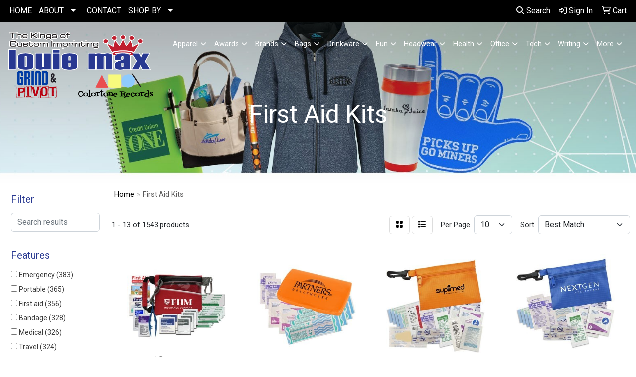

--- FILE ---
content_type: text/html
request_url: https://www.louiemaxpromos.com/ws/ws.dll/StartSrch?UID=26840&WENavID=17779155
body_size: 11361
content:
<!DOCTYPE html>
<html lang="en"><head>
<meta charset="utf-8">
<meta http-equiv="X-UA-Compatible" content="IE=edge">
<meta name="viewport" content="width=device-width, initial-scale=1">
<!-- The above 3 meta tags *must* come first in the head; any other head content must come *after* these tags -->


<link href="/distsite/styles/8/css/bootstrap.min.css" rel="stylesheet" />
<link href="https://fonts.googleapis.com/css?family=Open+Sans:400,600|Oswald:400,600" rel="stylesheet">
<link href="/distsite/styles/8/css/owl.carousel.min.css" rel="stylesheet">
<link href="/distsite/styles/8/css/nouislider.css" rel="stylesheet">
<!--<link href="/distsite/styles/8/css/menu.css" rel="stylesheet"/>-->
<link href="/distsite/styles/8/css/flexslider.css" rel="stylesheet">
<link href="/distsite/styles/8/css/all.min.css" rel="stylesheet">
<link href="/distsite/styles/8/css/slick/slick.css" rel="stylesheet"/>
<link href="/distsite/styles/8/css/lightbox/lightbox.css" rel="stylesheet"  />
<link href="/distsite/styles/8/css/yamm.css" rel="stylesheet" />
<!-- Custom styles for this theme -->
<link href="/we/we.dll/StyleSheet?UN=26840&Type=WETheme&TS=C44483.6929282407" rel="stylesheet">
<!-- Custom styles for this theme -->
<link href="/we/we.dll/StyleSheet?UN=26840&Type=WETheme-PS&TS=C44483.6929282407" rel="stylesheet">
<style>
@media(min-width:930px){

.navbar-default .navbar-brand, .navbar-default .navbar-brand img {
    max-height: 155px;
}}
</style>

<!-- HTML5 shim and Respond.js for IE8 support of HTML5 elements and media queries -->
<!--[if lt IE 9]>
      <script src="https://oss.maxcdn.com/html5shiv/3.7.3/html5shiv.min.js"></script>
      <script src="https://oss.maxcdn.com/respond/1.4.2/respond.min.js"></script>
    <![endif]-->

</head>

<body style="background:#fff;">


  <!-- Slide-Out Menu -->
  <div id="filter-menu" class="filter-menu">
    <button id="close-menu" class="btn-close"></button>
    <div class="menu-content">
      
<aside class="filter-sidebar">



<div class="filter-section first">
	<h2>Filter</h2>
	 <div class="input-group mb-3">
	 <input type="text" style="border-right:0;" placeholder="Search results" class="form-control text-search-within-results" name="SearchWithinResults" value="" maxlength="100" onkeyup="HandleTextFilter(event);">
	  <label class="input-group-text" style="background-color:#fff;"><a  style="display:none;" href="javascript:void(0);" class="remove-filter" data-toggle="tooltip" title="Clear" onclick="ClearTextFilter();"><i class="far fa-times" aria-hidden="true"></i> <span class="fa-sr-only">x</span></a></label>
	</div>
</div>

<a href="javascript:void(0);" class="clear-filters"  style="display:none;" onclick="ClearDrillDown();">Clear all filters</a>

<div class="filter-section"  style="display:none;">
	<h2>Categories</h2>

	<div class="filter-list">

	 

		<!-- wrapper for more filters -->
        <div class="show-filter">

		</div><!-- showfilters -->

	</div>

		<a href="#" class="show-more"  style="display:none;" >Show more</a>
</div>


<div class="filter-section" >
	<h2>Features</h2>

		<div class="filter-list">

	  		<div class="checkbox"><label><input class="filtercheckbox" type="checkbox" name="2|Emergency" ><span> Emergency (383)</span></label></div><div class="checkbox"><label><input class="filtercheckbox" type="checkbox" name="2|Portable" ><span> Portable (365)</span></label></div><div class="checkbox"><label><input class="filtercheckbox" type="checkbox" name="2|First aid" ><span> First aid (356)</span></label></div><div class="checkbox"><label><input class="filtercheckbox" type="checkbox" name="2|Bandage" ><span> Bandage (328)</span></label></div><div class="checkbox"><label><input class="filtercheckbox" type="checkbox" name="2|Medical" ><span> Medical (326)</span></label></div><div class="checkbox"><label><input class="filtercheckbox" type="checkbox" name="2|Travel" ><span> Travel (324)</span></label></div><div class="checkbox"><label><input class="filtercheckbox" type="checkbox" name="2|Outdoor" ><span> Outdoor (286)</span></label></div><div class="checkbox"><label><input class="filtercheckbox" type="checkbox" name="2|First aid kit" ><span> First aid kit (277)</span></label></div><div class="checkbox"><label><input class="filtercheckbox" type="checkbox" name="2|Kit" ><span> Kit (272)</span></label></div><div class="checkbox"><label><input class="filtercheckbox" type="checkbox" name="2|Camping" ><span> Camping (249)</span></label></div><div class="show-filter"><div class="checkbox"><label><input class="filtercheckbox" type="checkbox" name="2|Compact" ><span> Compact (218)</span></label></div><div class="checkbox"><label><input class="filtercheckbox" type="checkbox" name="2|Safety" ><span> Safety (208)</span></label></div><div class="checkbox"><label><input class="filtercheckbox" type="checkbox" name="2|Survival" ><span> Survival (205)</span></label></div><div class="checkbox"><label><input class="filtercheckbox" type="checkbox" name="2|Hiking" ><span> Hiking (167)</span></label></div><div class="checkbox"><label><input class="filtercheckbox" type="checkbox" name="2|Health" ><span> Health (166)</span></label></div><div class="checkbox"><label><input class="filtercheckbox" type="checkbox" name="2|Lightweight" ><span> Lightweight (164)</span></label></div><div class="checkbox"><label><input class="filtercheckbox" type="checkbox" name="2|Durable" ><span> Durable (161)</span></label></div><div class="checkbox"><label><input class="filtercheckbox" type="checkbox" name="2|Home" ><span> Home (160)</span></label></div><div class="checkbox"><label><input class="filtercheckbox" type="checkbox" name="2|Waterproof" ><span> Waterproof (158)</span></label></div><div class="checkbox"><label><input class="filtercheckbox" type="checkbox" name="2|Aid" ><span> Aid (155)</span></label></div><div class="checkbox"><label><input class="filtercheckbox" type="checkbox" name="2|Emergency kit" ><span> Emergency kit (153)</span></label></div><div class="checkbox"><label><input class="filtercheckbox" type="checkbox" name="2|Pouch" ><span> Pouch (143)</span></label></div><div class="checkbox"><label><input class="filtercheckbox" type="checkbox" name="2|Bag" ><span> Bag (130)</span></label></div><div class="checkbox"><label><input class="filtercheckbox" type="checkbox" name="2|Car" ><span> Car (128)</span></label></div><div class="checkbox"><label><input class="filtercheckbox" type="checkbox" name="2|Rescue" ><span> Rescue (97)</span></label></div><div class="checkbox"><label><input class="filtercheckbox" type="checkbox" name="2|Case" ><span> Case (95)</span></label></div><div class="checkbox"><label><input class="filtercheckbox" type="checkbox" name="2|Hospital" ><span> Hospital (92)</span></label></div><div class="checkbox"><label><input class="filtercheckbox" type="checkbox" name="2|Office" ><span> Office (92)</span></label></div><div class="checkbox"><label><input class="filtercheckbox" type="checkbox" name="2|Medicine" ><span> Medicine (89)</span></label></div><div class="checkbox"><label><input class="filtercheckbox" type="checkbox" name="2|Sports" ><span> Sports (88)</span></label></div><div class="checkbox"><label><input class="filtercheckbox" type="checkbox" name="2|Storage" ><span> Storage (86)</span></label></div><div class="checkbox"><label><input class="filtercheckbox" type="checkbox" name="2|First" ><span> First (84)</span></label></div><div class="checkbox"><label><input class="filtercheckbox" type="checkbox" name="2|Rectangle" ><span> Rectangle (82)</span></label></div><div class="checkbox"><label><input class="filtercheckbox" type="checkbox" name="2|Doctor" ><span> Doctor (79)</span></label></div><div class="checkbox"><label><input class="filtercheckbox" type="checkbox" name="2|Sterile" ><span> Sterile (79)</span></label></div><div class="checkbox"><label><input class="filtercheckbox" type="checkbox" name="2|Essentials" ><span> Essentials (78)</span></label></div><div class="checkbox"><label><input class="filtercheckbox" type="checkbox" name="2|Scissors" ><span> Scissors (77)</span></label></div><div class="checkbox"><label><input class="filtercheckbox" type="checkbox" name="2|School" ><span> School (75)</span></label></div><div class="checkbox"><label><input class="filtercheckbox" type="checkbox" name="2|Organizer" ><span> Organizer (73)</span></label></div><div class="checkbox"><label><input class="filtercheckbox" type="checkbox" name="2|Antiseptic" ><span> Antiseptic (72)</span></label></div><div class="checkbox"><label><input class="filtercheckbox" type="checkbox" name="2|Zipper closure" ><span> Zipper closure (71)</span></label></div><div class="checkbox"><label><input class="filtercheckbox" type="checkbox" name="2|Antiseptic towelettes" ><span> Antiseptic towelettes (65)</span></label></div><div class="checkbox"><label><input class="filtercheckbox" type="checkbox" name="2|Container" ><span> Container (62)</span></label></div><div class="checkbox"><label><input class="filtercheckbox" type="checkbox" name="2|Trauma" ><span> Trauma (62)</span></label></div><div class="checkbox"><label><input class="filtercheckbox" type="checkbox" name="2|Nurse" ><span> Nurse (61)</span></label></div><div class="checkbox"><label><input class="filtercheckbox" type="checkbox" name="2|Wound protection" ><span> Wound protection (61)</span></label></div><div class="checkbox"><label><input class="filtercheckbox" type="checkbox" name="2|Mini" ><span> Mini (57)</span></label></div><div class="checkbox"><label><input class="filtercheckbox" type="checkbox" name="2|Medical kit" ><span> Medical kit (56)</span></label></div><div class="checkbox"><label><input class="filtercheckbox" type="checkbox" name="2|Reusable" ><span> Reusable (52)</span></label></div><div class="checkbox"><label><input class="filtercheckbox" type="checkbox" name="2|Small" ><span> Small (49)</span></label></div></div>

			<!-- wrapper for more filters -->
			<div class="show-filter">

			</div><!-- showfilters -->
 		</div>
		<a href="#" class="show-more"  >Show more</a>


</div>


<div class="filter-section" >
	<h2>Colors</h2>

		<div class="filter-list">

		  	<div class="checkbox"><label><input class="filtercheckbox" type="checkbox" name="1|Red" ><span> Red (937)</span></label></div><div class="checkbox"><label><input class="filtercheckbox" type="checkbox" name="1|Blue" ><span> Blue (526)</span></label></div><div class="checkbox"><label><input class="filtercheckbox" type="checkbox" name="1|Black" ><span> Black (523)</span></label></div><div class="checkbox"><label><input class="filtercheckbox" type="checkbox" name="1|White" ><span> White (320)</span></label></div><div class="checkbox"><label><input class="filtercheckbox" type="checkbox" name="1|Green" ><span> Green (305)</span></label></div><div class="checkbox"><label><input class="filtercheckbox" type="checkbox" name="1|Orange" ><span> Orange (247)</span></label></div><div class="checkbox"><label><input class="filtercheckbox" type="checkbox" name="1|Yellow" ><span> Yellow (139)</span></label></div><div class="checkbox"><label><input class="filtercheckbox" type="checkbox" name="1|Pink" ><span> Pink (131)</span></label></div><div class="checkbox"><label><input class="filtercheckbox" type="checkbox" name="1|Purple" ><span> Purple (120)</span></label></div><div class="checkbox"><label><input class="filtercheckbox" type="checkbox" name="1|Gray" ><span> Gray (103)</span></label></div><div class="show-filter"><div class="checkbox"><label><input class="filtercheckbox" type="checkbox" name="1|Various" ><span> Various (84)</span></label></div><div class="checkbox"><label><input class="filtercheckbox" type="checkbox" name="1|Translucent blue" ><span> Translucent blue (67)</span></label></div><div class="checkbox"><label><input class="filtercheckbox" type="checkbox" name="1|Royal blue" ><span> Royal blue (64)</span></label></div><div class="checkbox"><label><input class="filtercheckbox" type="checkbox" name="1|Clear" ><span> Clear (61)</span></label></div><div class="checkbox"><label><input class="filtercheckbox" type="checkbox" name="1|Lime green" ><span> Lime green (57)</span></label></div><div class="checkbox"><label><input class="filtercheckbox" type="checkbox" name="1|Translucent red" ><span> Translucent red (56)</span></label></div><div class="checkbox"><label><input class="filtercheckbox" type="checkbox" name="1|Navy blue" ><span> Navy blue (49)</span></label></div><div class="checkbox"><label><input class="filtercheckbox" type="checkbox" name="1|Translucent green" ><span> Translucent green (38)</span></label></div><div class="checkbox"><label><input class="filtercheckbox" type="checkbox" name="1|Translucent purple" ><span> Translucent purple (38)</span></label></div><div class="checkbox"><label><input class="filtercheckbox" type="checkbox" name="1|Red/black" ><span> Red/black (35)</span></label></div><div class="checkbox"><label><input class="filtercheckbox" type="checkbox" name="1|Translucent orange" ><span> Translucent orange (35)</span></label></div><div class="checkbox"><label><input class="filtercheckbox" type="checkbox" name="1|Silver" ><span> Silver (32)</span></label></div><div class="checkbox"><label><input class="filtercheckbox" type="checkbox" name="1|Brown" ><span> Brown (28)</span></label></div><div class="checkbox"><label><input class="filtercheckbox" type="checkbox" name="1|Blue/black" ><span> Blue/black (24)</span></label></div><div class="checkbox"><label><input class="filtercheckbox" type="checkbox" name="1|Gold" ><span> Gold (18)</span></label></div><div class="checkbox"><label><input class="filtercheckbox" type="checkbox" name="1|White/black" ><span> White/black (18)</span></label></div><div class="checkbox"><label><input class="filtercheckbox" type="checkbox" name="1|Dark blue" ><span> Dark blue (16)</span></label></div><div class="checkbox"><label><input class="filtercheckbox" type="checkbox" name="1|Purple." ><span> Purple. (15)</span></label></div><div class="checkbox"><label><input class="filtercheckbox" type="checkbox" name="1|Orange/black" ><span> Orange/black (14)</span></label></div><div class="checkbox"><label><input class="filtercheckbox" type="checkbox" name="1|Translucent lime green" ><span> Translucent lime green (14)</span></label></div><div class="checkbox"><label><input class="filtercheckbox" type="checkbox" name="1|Army green" ><span> Army green (13)</span></label></div><div class="checkbox"><label><input class="filtercheckbox" type="checkbox" name="1|Camouflage" ><span> Camouflage (12)</span></label></div><div class="checkbox"><label><input class="filtercheckbox" type="checkbox" name="1|Tan" ><span> Tan (12)</span></label></div><div class="checkbox"><label><input class="filtercheckbox" type="checkbox" name="1|Translucent frost white" ><span> Translucent frost white (12)</span></label></div><div class="checkbox"><label><input class="filtercheckbox" type="checkbox" name="1|Clear vinyl/black" ><span> Clear vinyl/black (11)</span></label></div><div class="checkbox"><label><input class="filtercheckbox" type="checkbox" name="1|Frost white" ><span> Frost white (11)</span></label></div><div class="checkbox"><label><input class="filtercheckbox" type="checkbox" name="1|Light blue" ><span> Light blue (11)</span></label></div><div class="checkbox"><label><input class="filtercheckbox" type="checkbox" name="1|Lime" ><span> Lime (11)</span></label></div><div class="checkbox"><label><input class="filtercheckbox" type="checkbox" name="1|Olive drab green" ><span> Olive drab green (11)</span></label></div><div class="checkbox"><label><input class="filtercheckbox" type="checkbox" name="1|Lime green/black" ><span> Lime green/black (10)</span></label></div><div class="checkbox"><label><input class="filtercheckbox" type="checkbox" name="1|Teal" ><span> Teal (10)</span></label></div><div class="checkbox"><label><input class="filtercheckbox" type="checkbox" name="1|Translucent violet" ><span> Translucent violet (10)</span></label></div><div class="checkbox"><label><input class="filtercheckbox" type="checkbox" name="1|Red/white" ><span> Red/white (9)</span></label></div><div class="checkbox"><label><input class="filtercheckbox" type="checkbox" name="1|Blue-pms 282c" ><span> Blue-pms 282c (8)</span></label></div><div class="checkbox"><label><input class="filtercheckbox" type="checkbox" name="1|Orange-pms 021c" ><span> Orange-pms 021c (8)</span></label></div><div class="checkbox"><label><input class="filtercheckbox" type="checkbox" name="1|Pink-pms 230c" ><span> Pink-pms 230c (8)</span></label></div><div class="checkbox"><label><input class="filtercheckbox" type="checkbox" name="1|Red-pms 185c" ><span> Red-pms 185c (8)</span></label></div><div class="checkbox"><label><input class="filtercheckbox" type="checkbox" name="1|Translucent aqua blue" ><span> Translucent aqua blue (8)</span></label></div><div class="checkbox"><label><input class="filtercheckbox" type="checkbox" name="1|Translucent black" ><span> Translucent black (8)</span></label></div><div class="checkbox"><label><input class="filtercheckbox" type="checkbox" name="1|Translucent blue/black" ><span> Translucent blue/black (8)</span></label></div></div>


			<!-- wrapper for more filters -->
			<div class="show-filter">

			</div><!-- showfilters -->

		  </div>

		<a href="#" class="show-more"  >Show more</a>
</div>


<div class="filter-section"  >
	<h2>Price Range</h2>
	<div class="filter-price-wrap">
		<div class="filter-price-inner">
			<div class="input-group">
				<span class="input-group-text input-group-text-white">$</span>
				<input type="text" class="form-control form-control-sm filter-min-prices" name="min-prices" value="" placeholder="Min" onkeyup="HandlePriceFilter(event);">
			</div>
			<div class="input-group">
				<span class="input-group-text input-group-text-white">$</span>
				<input type="text" class="form-control form-control-sm filter-max-prices" name="max-prices" value="" placeholder="Max" onkeyup="HandlePriceFilter(event);">
			</div>
		</div>
		<a href="javascript:void(0)" onclick="SetPriceFilter();" ><i class="fa-solid fa-chevron-right"></i></a>
	</div>
</div>

<div class="filter-section"   >
	<h2>Quantity</h2>
	<div class="filter-price-wrap mb-2">
		<input type="text" class="form-control form-control-sm filter-quantity" value="" placeholder="Qty" onkeyup="HandleQuantityFilter(event);">
		<a href="javascript:void(0)" onclick="SetQuantityFilter();"><i class="fa-solid fa-chevron-right"></i></a>
	</div>
</div>




	</aside>

    </div>
</div>




	<div class="container-fluid">
		<div class="row">

			<div class="col-md-3 col-lg-2">
        <div class="d-none d-md-block">
          <div id="desktop-filter">
            
<aside class="filter-sidebar">



<div class="filter-section first">
	<h2>Filter</h2>
	 <div class="input-group mb-3">
	 <input type="text" style="border-right:0;" placeholder="Search results" class="form-control text-search-within-results" name="SearchWithinResults" value="" maxlength="100" onkeyup="HandleTextFilter(event);">
	  <label class="input-group-text" style="background-color:#fff;"><a  style="display:none;" href="javascript:void(0);" class="remove-filter" data-toggle="tooltip" title="Clear" onclick="ClearTextFilter();"><i class="far fa-times" aria-hidden="true"></i> <span class="fa-sr-only">x</span></a></label>
	</div>
</div>

<a href="javascript:void(0);" class="clear-filters"  style="display:none;" onclick="ClearDrillDown();">Clear all filters</a>

<div class="filter-section"  style="display:none;">
	<h2>Categories</h2>

	<div class="filter-list">

	 

		<!-- wrapper for more filters -->
        <div class="show-filter">

		</div><!-- showfilters -->

	</div>

		<a href="#" class="show-more"  style="display:none;" >Show more</a>
</div>


<div class="filter-section" >
	<h2>Features</h2>

		<div class="filter-list">

	  		<div class="checkbox"><label><input class="filtercheckbox" type="checkbox" name="2|Emergency" ><span> Emergency (383)</span></label></div><div class="checkbox"><label><input class="filtercheckbox" type="checkbox" name="2|Portable" ><span> Portable (365)</span></label></div><div class="checkbox"><label><input class="filtercheckbox" type="checkbox" name="2|First aid" ><span> First aid (356)</span></label></div><div class="checkbox"><label><input class="filtercheckbox" type="checkbox" name="2|Bandage" ><span> Bandage (328)</span></label></div><div class="checkbox"><label><input class="filtercheckbox" type="checkbox" name="2|Medical" ><span> Medical (326)</span></label></div><div class="checkbox"><label><input class="filtercheckbox" type="checkbox" name="2|Travel" ><span> Travel (324)</span></label></div><div class="checkbox"><label><input class="filtercheckbox" type="checkbox" name="2|Outdoor" ><span> Outdoor (286)</span></label></div><div class="checkbox"><label><input class="filtercheckbox" type="checkbox" name="2|First aid kit" ><span> First aid kit (277)</span></label></div><div class="checkbox"><label><input class="filtercheckbox" type="checkbox" name="2|Kit" ><span> Kit (272)</span></label></div><div class="checkbox"><label><input class="filtercheckbox" type="checkbox" name="2|Camping" ><span> Camping (249)</span></label></div><div class="show-filter"><div class="checkbox"><label><input class="filtercheckbox" type="checkbox" name="2|Compact" ><span> Compact (218)</span></label></div><div class="checkbox"><label><input class="filtercheckbox" type="checkbox" name="2|Safety" ><span> Safety (208)</span></label></div><div class="checkbox"><label><input class="filtercheckbox" type="checkbox" name="2|Survival" ><span> Survival (205)</span></label></div><div class="checkbox"><label><input class="filtercheckbox" type="checkbox" name="2|Hiking" ><span> Hiking (167)</span></label></div><div class="checkbox"><label><input class="filtercheckbox" type="checkbox" name="2|Health" ><span> Health (166)</span></label></div><div class="checkbox"><label><input class="filtercheckbox" type="checkbox" name="2|Lightweight" ><span> Lightweight (164)</span></label></div><div class="checkbox"><label><input class="filtercheckbox" type="checkbox" name="2|Durable" ><span> Durable (161)</span></label></div><div class="checkbox"><label><input class="filtercheckbox" type="checkbox" name="2|Home" ><span> Home (160)</span></label></div><div class="checkbox"><label><input class="filtercheckbox" type="checkbox" name="2|Waterproof" ><span> Waterproof (158)</span></label></div><div class="checkbox"><label><input class="filtercheckbox" type="checkbox" name="2|Aid" ><span> Aid (155)</span></label></div><div class="checkbox"><label><input class="filtercheckbox" type="checkbox" name="2|Emergency kit" ><span> Emergency kit (153)</span></label></div><div class="checkbox"><label><input class="filtercheckbox" type="checkbox" name="2|Pouch" ><span> Pouch (143)</span></label></div><div class="checkbox"><label><input class="filtercheckbox" type="checkbox" name="2|Bag" ><span> Bag (130)</span></label></div><div class="checkbox"><label><input class="filtercheckbox" type="checkbox" name="2|Car" ><span> Car (128)</span></label></div><div class="checkbox"><label><input class="filtercheckbox" type="checkbox" name="2|Rescue" ><span> Rescue (97)</span></label></div><div class="checkbox"><label><input class="filtercheckbox" type="checkbox" name="2|Case" ><span> Case (95)</span></label></div><div class="checkbox"><label><input class="filtercheckbox" type="checkbox" name="2|Hospital" ><span> Hospital (92)</span></label></div><div class="checkbox"><label><input class="filtercheckbox" type="checkbox" name="2|Office" ><span> Office (92)</span></label></div><div class="checkbox"><label><input class="filtercheckbox" type="checkbox" name="2|Medicine" ><span> Medicine (89)</span></label></div><div class="checkbox"><label><input class="filtercheckbox" type="checkbox" name="2|Sports" ><span> Sports (88)</span></label></div><div class="checkbox"><label><input class="filtercheckbox" type="checkbox" name="2|Storage" ><span> Storage (86)</span></label></div><div class="checkbox"><label><input class="filtercheckbox" type="checkbox" name="2|First" ><span> First (84)</span></label></div><div class="checkbox"><label><input class="filtercheckbox" type="checkbox" name="2|Rectangle" ><span> Rectangle (82)</span></label></div><div class="checkbox"><label><input class="filtercheckbox" type="checkbox" name="2|Doctor" ><span> Doctor (79)</span></label></div><div class="checkbox"><label><input class="filtercheckbox" type="checkbox" name="2|Sterile" ><span> Sterile (79)</span></label></div><div class="checkbox"><label><input class="filtercheckbox" type="checkbox" name="2|Essentials" ><span> Essentials (78)</span></label></div><div class="checkbox"><label><input class="filtercheckbox" type="checkbox" name="2|Scissors" ><span> Scissors (77)</span></label></div><div class="checkbox"><label><input class="filtercheckbox" type="checkbox" name="2|School" ><span> School (75)</span></label></div><div class="checkbox"><label><input class="filtercheckbox" type="checkbox" name="2|Organizer" ><span> Organizer (73)</span></label></div><div class="checkbox"><label><input class="filtercheckbox" type="checkbox" name="2|Antiseptic" ><span> Antiseptic (72)</span></label></div><div class="checkbox"><label><input class="filtercheckbox" type="checkbox" name="2|Zipper closure" ><span> Zipper closure (71)</span></label></div><div class="checkbox"><label><input class="filtercheckbox" type="checkbox" name="2|Antiseptic towelettes" ><span> Antiseptic towelettes (65)</span></label></div><div class="checkbox"><label><input class="filtercheckbox" type="checkbox" name="2|Container" ><span> Container (62)</span></label></div><div class="checkbox"><label><input class="filtercheckbox" type="checkbox" name="2|Trauma" ><span> Trauma (62)</span></label></div><div class="checkbox"><label><input class="filtercheckbox" type="checkbox" name="2|Nurse" ><span> Nurse (61)</span></label></div><div class="checkbox"><label><input class="filtercheckbox" type="checkbox" name="2|Wound protection" ><span> Wound protection (61)</span></label></div><div class="checkbox"><label><input class="filtercheckbox" type="checkbox" name="2|Mini" ><span> Mini (57)</span></label></div><div class="checkbox"><label><input class="filtercheckbox" type="checkbox" name="2|Medical kit" ><span> Medical kit (56)</span></label></div><div class="checkbox"><label><input class="filtercheckbox" type="checkbox" name="2|Reusable" ><span> Reusable (52)</span></label></div><div class="checkbox"><label><input class="filtercheckbox" type="checkbox" name="2|Small" ><span> Small (49)</span></label></div></div>

			<!-- wrapper for more filters -->
			<div class="show-filter">

			</div><!-- showfilters -->
 		</div>
		<a href="#" class="show-more"  >Show more</a>


</div>


<div class="filter-section" >
	<h2>Colors</h2>

		<div class="filter-list">

		  	<div class="checkbox"><label><input class="filtercheckbox" type="checkbox" name="1|Red" ><span> Red (937)</span></label></div><div class="checkbox"><label><input class="filtercheckbox" type="checkbox" name="1|Blue" ><span> Blue (526)</span></label></div><div class="checkbox"><label><input class="filtercheckbox" type="checkbox" name="1|Black" ><span> Black (523)</span></label></div><div class="checkbox"><label><input class="filtercheckbox" type="checkbox" name="1|White" ><span> White (320)</span></label></div><div class="checkbox"><label><input class="filtercheckbox" type="checkbox" name="1|Green" ><span> Green (305)</span></label></div><div class="checkbox"><label><input class="filtercheckbox" type="checkbox" name="1|Orange" ><span> Orange (247)</span></label></div><div class="checkbox"><label><input class="filtercheckbox" type="checkbox" name="1|Yellow" ><span> Yellow (139)</span></label></div><div class="checkbox"><label><input class="filtercheckbox" type="checkbox" name="1|Pink" ><span> Pink (131)</span></label></div><div class="checkbox"><label><input class="filtercheckbox" type="checkbox" name="1|Purple" ><span> Purple (120)</span></label></div><div class="checkbox"><label><input class="filtercheckbox" type="checkbox" name="1|Gray" ><span> Gray (103)</span></label></div><div class="show-filter"><div class="checkbox"><label><input class="filtercheckbox" type="checkbox" name="1|Various" ><span> Various (84)</span></label></div><div class="checkbox"><label><input class="filtercheckbox" type="checkbox" name="1|Translucent blue" ><span> Translucent blue (67)</span></label></div><div class="checkbox"><label><input class="filtercheckbox" type="checkbox" name="1|Royal blue" ><span> Royal blue (64)</span></label></div><div class="checkbox"><label><input class="filtercheckbox" type="checkbox" name="1|Clear" ><span> Clear (61)</span></label></div><div class="checkbox"><label><input class="filtercheckbox" type="checkbox" name="1|Lime green" ><span> Lime green (57)</span></label></div><div class="checkbox"><label><input class="filtercheckbox" type="checkbox" name="1|Translucent red" ><span> Translucent red (56)</span></label></div><div class="checkbox"><label><input class="filtercheckbox" type="checkbox" name="1|Navy blue" ><span> Navy blue (49)</span></label></div><div class="checkbox"><label><input class="filtercheckbox" type="checkbox" name="1|Translucent green" ><span> Translucent green (38)</span></label></div><div class="checkbox"><label><input class="filtercheckbox" type="checkbox" name="1|Translucent purple" ><span> Translucent purple (38)</span></label></div><div class="checkbox"><label><input class="filtercheckbox" type="checkbox" name="1|Red/black" ><span> Red/black (35)</span></label></div><div class="checkbox"><label><input class="filtercheckbox" type="checkbox" name="1|Translucent orange" ><span> Translucent orange (35)</span></label></div><div class="checkbox"><label><input class="filtercheckbox" type="checkbox" name="1|Silver" ><span> Silver (32)</span></label></div><div class="checkbox"><label><input class="filtercheckbox" type="checkbox" name="1|Brown" ><span> Brown (28)</span></label></div><div class="checkbox"><label><input class="filtercheckbox" type="checkbox" name="1|Blue/black" ><span> Blue/black (24)</span></label></div><div class="checkbox"><label><input class="filtercheckbox" type="checkbox" name="1|Gold" ><span> Gold (18)</span></label></div><div class="checkbox"><label><input class="filtercheckbox" type="checkbox" name="1|White/black" ><span> White/black (18)</span></label></div><div class="checkbox"><label><input class="filtercheckbox" type="checkbox" name="1|Dark blue" ><span> Dark blue (16)</span></label></div><div class="checkbox"><label><input class="filtercheckbox" type="checkbox" name="1|Purple." ><span> Purple. (15)</span></label></div><div class="checkbox"><label><input class="filtercheckbox" type="checkbox" name="1|Orange/black" ><span> Orange/black (14)</span></label></div><div class="checkbox"><label><input class="filtercheckbox" type="checkbox" name="1|Translucent lime green" ><span> Translucent lime green (14)</span></label></div><div class="checkbox"><label><input class="filtercheckbox" type="checkbox" name="1|Army green" ><span> Army green (13)</span></label></div><div class="checkbox"><label><input class="filtercheckbox" type="checkbox" name="1|Camouflage" ><span> Camouflage (12)</span></label></div><div class="checkbox"><label><input class="filtercheckbox" type="checkbox" name="1|Tan" ><span> Tan (12)</span></label></div><div class="checkbox"><label><input class="filtercheckbox" type="checkbox" name="1|Translucent frost white" ><span> Translucent frost white (12)</span></label></div><div class="checkbox"><label><input class="filtercheckbox" type="checkbox" name="1|Clear vinyl/black" ><span> Clear vinyl/black (11)</span></label></div><div class="checkbox"><label><input class="filtercheckbox" type="checkbox" name="1|Frost white" ><span> Frost white (11)</span></label></div><div class="checkbox"><label><input class="filtercheckbox" type="checkbox" name="1|Light blue" ><span> Light blue (11)</span></label></div><div class="checkbox"><label><input class="filtercheckbox" type="checkbox" name="1|Lime" ><span> Lime (11)</span></label></div><div class="checkbox"><label><input class="filtercheckbox" type="checkbox" name="1|Olive drab green" ><span> Olive drab green (11)</span></label></div><div class="checkbox"><label><input class="filtercheckbox" type="checkbox" name="1|Lime green/black" ><span> Lime green/black (10)</span></label></div><div class="checkbox"><label><input class="filtercheckbox" type="checkbox" name="1|Teal" ><span> Teal (10)</span></label></div><div class="checkbox"><label><input class="filtercheckbox" type="checkbox" name="1|Translucent violet" ><span> Translucent violet (10)</span></label></div><div class="checkbox"><label><input class="filtercheckbox" type="checkbox" name="1|Red/white" ><span> Red/white (9)</span></label></div><div class="checkbox"><label><input class="filtercheckbox" type="checkbox" name="1|Blue-pms 282c" ><span> Blue-pms 282c (8)</span></label></div><div class="checkbox"><label><input class="filtercheckbox" type="checkbox" name="1|Orange-pms 021c" ><span> Orange-pms 021c (8)</span></label></div><div class="checkbox"><label><input class="filtercheckbox" type="checkbox" name="1|Pink-pms 230c" ><span> Pink-pms 230c (8)</span></label></div><div class="checkbox"><label><input class="filtercheckbox" type="checkbox" name="1|Red-pms 185c" ><span> Red-pms 185c (8)</span></label></div><div class="checkbox"><label><input class="filtercheckbox" type="checkbox" name="1|Translucent aqua blue" ><span> Translucent aqua blue (8)</span></label></div><div class="checkbox"><label><input class="filtercheckbox" type="checkbox" name="1|Translucent black" ><span> Translucent black (8)</span></label></div><div class="checkbox"><label><input class="filtercheckbox" type="checkbox" name="1|Translucent blue/black" ><span> Translucent blue/black (8)</span></label></div></div>


			<!-- wrapper for more filters -->
			<div class="show-filter">

			</div><!-- showfilters -->

		  </div>

		<a href="#" class="show-more"  >Show more</a>
</div>


<div class="filter-section"  >
	<h2>Price Range</h2>
	<div class="filter-price-wrap">
		<div class="filter-price-inner">
			<div class="input-group">
				<span class="input-group-text input-group-text-white">$</span>
				<input type="text" class="form-control form-control-sm filter-min-prices" name="min-prices" value="" placeholder="Min" onkeyup="HandlePriceFilter(event);">
			</div>
			<div class="input-group">
				<span class="input-group-text input-group-text-white">$</span>
				<input type="text" class="form-control form-control-sm filter-max-prices" name="max-prices" value="" placeholder="Max" onkeyup="HandlePriceFilter(event);">
			</div>
		</div>
		<a href="javascript:void(0)" onclick="SetPriceFilter();" ><i class="fa-solid fa-chevron-right"></i></a>
	</div>
</div>

<div class="filter-section"   >
	<h2>Quantity</h2>
	<div class="filter-price-wrap mb-2">
		<input type="text" class="form-control form-control-sm filter-quantity" value="" placeholder="Qty" onkeyup="HandleQuantityFilter(event);">
		<a href="javascript:void(0)" onclick="SetQuantityFilter();"><i class="fa-solid fa-chevron-right"></i></a>
	</div>
</div>




	</aside>

          </div>
        </div>
			</div>

			<div class="col-md-9 col-lg-10">
				

				<ol class="breadcrumb"  >
              		<li><a href="https://www.louiemaxpromos.com" target="_top">Home</a></li>
             	 	<li class="active">First Aid Kits</li>
            	</ol>




				<div id="product-list-controls">

				
						<div class="d-flex align-items-center justify-content-between">
							<div class="d-none d-md-block me-3">
								1 - 13 of  1543 <span class="d-none d-lg-inline">products</span>
							</div>
					  
						  <!-- Right Aligned Controls -->
						  <div class="product-controls-right d-flex align-items-center">
       
              <button id="show-filter-button" class="btn btn-control d-block d-md-none"><i class="fa-solid fa-filter" aria-hidden="true"></i></button>

							
							<span class="me-3">
								<a href="/ws/ws.dll/StartSrch?UID=26840&WENavID=17779155&View=T&ST=26013118001021683028132739" class="btn btn-control grid" title="Change to Grid View"><i class="fa-solid fa-grid-2" aria-hidden="true"></i>  <span class="fa-sr-only">Grid</span></a>
								<a href="/ws/ws.dll/StartSrch?UID=26840&WENavID=17779155&View=L&ST=26013118001021683028132739" class="btn btn-control" title="Change to List View"><i class="fa-solid fa-list"></i> <span class="fa-sr-only">List</span></a>
							</span>
							
					  
							<!-- Number of Items Per Page -->
							<div class="me-2 d-none d-lg-block">
								<label>Per Page</label>
							</div>
							<div class="me-3 d-none d-md-block">
								<select class="form-select notranslate" onchange="GoToNewURL(this);" aria-label="Items per page">
									<option value="/ws/ws.dll/StartSrch?UID=26840&WENavID=17779155&ST=26013118001021683028132739&PPP=10" selected>10</option><option value="/ws/ws.dll/StartSrch?UID=26840&WENavID=17779155&ST=26013118001021683028132739&PPP=25" >25</option><option value="/ws/ws.dll/StartSrch?UID=26840&WENavID=17779155&ST=26013118001021683028132739&PPP=50" >50</option><option value="/ws/ws.dll/StartSrch?UID=26840&WENavID=17779155&ST=26013118001021683028132739&PPP=100" >100</option><option value="/ws/ws.dll/StartSrch?UID=26840&WENavID=17779155&ST=26013118001021683028132739&PPP=250" >250</option>
								
								</select>
							</div>
					  
							<!-- Sort By -->
							<div class="d-none d-lg-block me-2">
								<label>Sort</label>
							</div>
							<div>
								<select class="form-select" onchange="GoToNewURL(this);">
									<option value="/ws/ws.dll/StartSrch?UID=26840&WENavID=17779155&Sort=0" selected>Best Match</option><option value="/ws/ws.dll/StartSrch?UID=26840&WENavID=17779155&Sort=3">Most Popular</option><option value="/ws/ws.dll/StartSrch?UID=26840&WENavID=17779155&Sort=1">Price (Low to High)</option><option value="/ws/ws.dll/StartSrch?UID=26840&WENavID=17779155&Sort=2">Price (High to Low)</option>
								 </select>
							</div>
						  </div>
						</div>

			  </div>

				<!-- Product Results List -->
				<ul class="thumbnail-list"><li>
 <a href="https://www.louiemaxpromos.com/p/VZVGE-MAXEJ/go-safe-first-aid-kit" target="_parent" alt="Go Safe First Aid Kit" data-adid="51275|5499373" onclick="PostAdStatToService(545499373,1);">
 <div class="pr-list-grid">
		<img class="img-responsive" src="/ws/ws.dll/QPic?SN=51275&P=545499373&I=0&PX=300" alt="Go Safe First Aid Kit">
		<p class="pr-list-sponsored">Sponsored <span data-bs-toggle="tooltip" data-container="body" data-bs-placement="top" title="You're seeing this ad based on the product's relevance to your search query."><i class="fa fa-info-circle" aria-hidden="true"></i></span></p>
		<p class="pr-name">Go Safe First Aid Kit</p>
		<div class="pr-meta-row">
			<div class="product-reviews"  style="display:none;">
				<div class="rating-stars">
				<i class="fa-solid fa-star-sharp active" aria-hidden="true"></i><i class="fa-solid fa-star-sharp active" aria-hidden="true"></i><i class="fa-solid fa-star-sharp active" aria-hidden="true"></i><i class="fa-solid fa-star-sharp active" aria-hidden="true"></i><i class="fa-solid fa-star-sharp" aria-hidden="true"></i>
				</div>
				<span class="rating-count">(3)</span>
			</div>
			
		</div>
		<p class="pr-number"  ><span class="notranslate">Item #VZVGE-MAXEJ</span></p>
		<p class="pr-price"  ><span class="notranslate">$7.15</span> - <span class="notranslate">$8.00</span></p>
 </div>
 </a>
</li>
<a name="1" href="#" alt="Item 1"></a>
<li>
 <a href="https://www.louiemaxpromos.com/p/CDSJD-BVNHA/primary-care-first-aid-kit" target="_parent" alt="Primary Care™ First Aid Kit">
 <div class="pr-list-grid">
		<img class="img-responsive" src="/ws/ws.dll/QPic?SN=50018&P=39835042&I=0&PX=300" alt="Primary Care™ First Aid Kit">
		<p class="pr-name">Primary Care™ First Aid Kit</p>
		<div class="pr-meta-row">
			<div class="product-reviews"  style="display:none;">
				<div class="rating-stars">
				<i class="fa-solid fa-star-sharp active" aria-hidden="true"></i><i class="fa-solid fa-star-sharp active" aria-hidden="true"></i><i class="fa-solid fa-star-sharp active" aria-hidden="true"></i><i class="fa-solid fa-star-sharp active" aria-hidden="true"></i><i class="fa-solid fa-star-sharp" aria-hidden="true"></i>
				</div>
				<span class="rating-count">(3)</span>
			</div>
			
		</div>
		<p class="pr-number"  ><span class="notranslate">Item #CDSJD-BVNHA</span></p>
		<p class="pr-price"  ><span class="notranslate">$2.09</span> - <span class="notranslate">$2.39</span></p>
 </div>
 </a>
</li>
<a name="2" href="#" alt="Item 2"></a>
<li>
 <a href="https://www.louiemaxpromos.com/p/RGWKC-MGTQD/ripstop-deluxe-event-first-aid-kit" target="_parent" alt="Ripstop Deluxe Event First Aid Kit">
 <div class="pr-list-grid">
		<img class="img-responsive" src="/ws/ws.dll/QPic?SN=50018&P=575602431&I=0&PX=300" alt="Ripstop Deluxe Event First Aid Kit">
		<p class="pr-name">Ripstop Deluxe Event First Aid Kit</p>
		<div class="pr-meta-row">
			<div class="product-reviews"  style="display:none;">
				<div class="rating-stars">
				<i class="fa-solid fa-star-sharp active" aria-hidden="true"></i><i class="fa-solid fa-star-sharp active" aria-hidden="true"></i><i class="fa-solid fa-star-sharp active" aria-hidden="true"></i><i class="fa-solid fa-star-sharp active" aria-hidden="true"></i><i class="fa-solid fa-star-sharp active" aria-hidden="true"></i>
				</div>
				<span class="rating-count">(2)</span>
			</div>
			
		</div>
		<p class="pr-number"  ><span class="notranslate">Item #RGWKC-MGTQD</span></p>
		<p class="pr-price"  ><span class="notranslate">$4.25</span> - <span class="notranslate">$4.65</span></p>
 </div>
 </a>
</li>
<a name="3" href="#" alt="Item 3"></a>
<li>
 <a href="https://www.louiemaxpromos.com/p/UGAIH-MCUSE/ripstop-first-aid-kit" target="_parent" alt="Ripstop First Aid Kit">
 <div class="pr-list-grid">
		<img class="img-responsive" src="/ws/ws.dll/QPic?SN=50018&P=305532856&I=0&PX=300" alt="Ripstop First Aid Kit">
		<p class="pr-name">Ripstop First Aid Kit</p>
		<div class="pr-meta-row">
			<div class="product-reviews"  style="display:none;">
				<div class="rating-stars">
				<i class="fa-solid fa-star-sharp active" aria-hidden="true"></i><i class="fa-solid fa-star-sharp active" aria-hidden="true"></i><i class="fa-solid fa-star-sharp active" aria-hidden="true"></i><i class="fa-solid fa-star-sharp" aria-hidden="true"></i><i class="fa-solid fa-star-sharp" aria-hidden="true"></i>
				</div>
				<span class="rating-count">(4)</span>
			</div>
			
		</div>
		<p class="pr-number"  ><span class="notranslate">Item #UGAIH-MCUSE</span></p>
		<p class="pr-price"  ><span class="notranslate">$3.35</span> - <span class="notranslate">$3.75</span></p>
 </div>
 </a>
</li>
<a name="4" href="#" alt="Item 4"></a>
<li>
 <a href="https://www.louiemaxpromos.com/p/BCBFD-GFKSS/redi-travel-aid-kit" target="_parent" alt="Redi Travel Aid Kit">
 <div class="pr-list-grid">
		<img class="img-responsive" src="/ws/ws.dll/QPic?SN=50018&P=902836982&I=0&PX=300" alt="Redi Travel Aid Kit">
		<p class="pr-name">Redi Travel Aid Kit</p>
		<div class="pr-meta-row">
			<div class="product-reviews"  style="display:none;">
				<div class="rating-stars">
				<i class="fa-solid fa-star-sharp" aria-hidden="true"></i><i class="fa-solid fa-star-sharp" aria-hidden="true"></i><i class="fa-solid fa-star-sharp" aria-hidden="true"></i><i class="fa-solid fa-star-sharp" aria-hidden="true"></i><i class="fa-solid fa-star-sharp" aria-hidden="true"></i>
				</div>
				<span class="rating-count">(0)</span>
			</div>
			
		</div>
		<p class="pr-number"  ><span class="notranslate">Item #BCBFD-GFKSS</span></p>
		<p class="pr-price"  ><span class="notranslate">$3.39</span> - <span class="notranslate">$3.79</span></p>
 </div>
 </a>
</li>
<a name="5" href="#" alt="Item 5"></a>
<li>
 <a href="https://www.louiemaxpromos.com/p/LHVHB-MCSMQ/quick-care-non-woven-first-aid-kit" target="_parent" alt="Quick Care™ Non-Woven First Aid Kit">
 <div class="pr-list-grid">
		<img class="img-responsive" src="/ws/ws.dll/QPic?SN=50018&P=905531360&I=0&PX=300" alt="Quick Care™ Non-Woven First Aid Kit">
		<p class="pr-name">Quick Care™ Non-Woven First Aid Kit</p>
		<div class="pr-meta-row">
			<div class="product-reviews"  style="display:none;">
				<div class="rating-stars">
				<i class="fa-solid fa-star-sharp" aria-hidden="true"></i><i class="fa-solid fa-star-sharp" aria-hidden="true"></i><i class="fa-solid fa-star-sharp" aria-hidden="true"></i><i class="fa-solid fa-star-sharp" aria-hidden="true"></i><i class="fa-solid fa-star-sharp" aria-hidden="true"></i>
				</div>
				<span class="rating-count">(0)</span>
			</div>
			
		</div>
		<p class="pr-number"  ><span class="notranslate">Item #LHVHB-MCSMQ</span></p>
		<p class="pr-price"  ><span class="notranslate">$2.15</span> - <span class="notranslate">$2.45</span></p>
 </div>
 </a>
</li>
<a name="6" href="#" alt="Item 6"></a>
<li>
 <a href="https://www.louiemaxpromos.com/p/PFBKJ-DNVMO/instant-care-first-aid-kit" target="_parent" alt="Instant Care First Aid Kit™">
 <div class="pr-list-grid">
		<img class="img-responsive" src="/ws/ws.dll/QPic?SN=50018&P=101613938&I=0&PX=300" alt="Instant Care First Aid Kit™">
		<p class="pr-name">Instant Care First Aid Kit™</p>
		<div class="pr-meta-row">
			<div class="product-reviews"  style="display:none;">
				<div class="rating-stars">
				<i class="fa-solid fa-star-sharp active" aria-hidden="true"></i><i class="fa-solid fa-star-sharp active" aria-hidden="true"></i><i class="fa-solid fa-star-sharp active" aria-hidden="true"></i><i class="fa-solid fa-star-sharp active" aria-hidden="true"></i><i class="fa-solid fa-star-sharp active" aria-hidden="true"></i>
				</div>
				<span class="rating-count">(1)</span>
			</div>
			
		</div>
		<p class="pr-number"  ><span class="notranslate">Item #PFBKJ-DNVMO</span></p>
		<p class="pr-price"  ><span class="notranslate">$1.49</span> - <span class="notranslate">$1.75</span></p>
 </div>
 </a>
</li>
<a name="7" href="#" alt="Item 7"></a>
<li>
 <a href="https://www.louiemaxpromos.com/p/LFULI-JJSDN/executive-first-aid-kit" target="_parent" alt="Executive First Aid Kit">
 <div class="pr-list-grid">
		<img class="img-responsive" src="/ws/ws.dll/QPic?SN=50018&P=954283227&I=0&PX=300" alt="Executive First Aid Kit">
		<p class="pr-name">Executive First Aid Kit</p>
		<div class="pr-meta-row">
			<div class="product-reviews"  style="display:none;">
				<div class="rating-stars">
				<i class="fa-solid fa-star-sharp" aria-hidden="true"></i><i class="fa-solid fa-star-sharp" aria-hidden="true"></i><i class="fa-solid fa-star-sharp" aria-hidden="true"></i><i class="fa-solid fa-star-sharp" aria-hidden="true"></i><i class="fa-solid fa-star-sharp" aria-hidden="true"></i>
				</div>
				<span class="rating-count">(0)</span>
			</div>
			
		</div>
		<p class="pr-number"  ><span class="notranslate">Item #LFULI-JJSDN</span></p>
		<p class="pr-price"  ><span class="notranslate">$6.65</span> - <span class="notranslate">$7.05</span></p>
 </div>
 </a>
</li>
<a name="8" href="#" alt="Item 8"></a>
<li>
 <a href="https://www.louiemaxpromos.com/p/BIVJJ-OCZYI/mini-backpack-first-aid-kit" target="_parent" alt="Mini Backpack First Aid Kit">
 <div class="pr-list-grid">
		<img class="img-responsive" src="/ws/ws.dll/QPic?SN=50018&P=386450348&I=0&PX=300" alt="Mini Backpack First Aid Kit">
		<p class="pr-name">Mini Backpack First Aid Kit</p>
		<div class="pr-meta-row">
			<div class="product-reviews"  style="display:none;">
				<div class="rating-stars">
				<i class="fa-solid fa-star-sharp" aria-hidden="true"></i><i class="fa-solid fa-star-sharp" aria-hidden="true"></i><i class="fa-solid fa-star-sharp" aria-hidden="true"></i><i class="fa-solid fa-star-sharp" aria-hidden="true"></i><i class="fa-solid fa-star-sharp" aria-hidden="true"></i>
				</div>
				<span class="rating-count">(0)</span>
			</div>
			
		</div>
		<p class="pr-number"  ><span class="notranslate">Item #BIVJJ-OCZYI</span></p>
		<p class="pr-price"  ><span class="notranslate">$4.55</span> - <span class="notranslate">$4.95</span></p>
 </div>
 </a>
</li>
<a name="9" href="#" alt="Item 9"></a>
<li>
 <a href="https://www.louiemaxpromos.com/p/AHAMF-ITRVY/mini-sling-first-aid-kit" target="_parent" alt="Mini Sling First Aid Kit">
 <div class="pr-list-grid">
		<img class="img-responsive" src="/ws/ws.dll/QPic?SN=50018&P=904001814&I=0&PX=300" alt="Mini Sling First Aid Kit">
		<p class="pr-name">Mini Sling First Aid Kit</p>
		<div class="pr-meta-row">
			<div class="product-reviews"  style="display:none;">
				<div class="rating-stars">
				<i class="fa-solid fa-star-sharp active" aria-hidden="true"></i><i class="fa-solid fa-star-sharp active" aria-hidden="true"></i><i class="fa-solid fa-star-sharp active" aria-hidden="true"></i><i class="fa-solid fa-star-sharp active" aria-hidden="true"></i><i class="fa-solid fa-star-sharp active" aria-hidden="true"></i>
				</div>
				<span class="rating-count">(1)</span>
			</div>
			
		</div>
		<p class="pr-number"  ><span class="notranslate">Item #AHAMF-ITRVY</span></p>
		<p class="pr-price"  ><span class="notranslate">$3.45</span> - <span class="notranslate">$3.85</span></p>
 </div>
 </a>
</li>
<a name="10" href="#" alt="Item 10"></a>
<li>
 <a href="https://www.louiemaxpromos.com/p/GETNB-FOTMA/emergency-preparedness-first-aid-kit" target="_parent" alt="Emergency Preparedness First Aid Kit">
 <div class="pr-list-grid">
		<img class="img-responsive" src="/ws/ws.dll/QPic?SN=50018&P=312544100&I=0&PX=300" alt="Emergency Preparedness First Aid Kit">
		<p class="pr-name">Emergency Preparedness First Aid Kit</p>
		<div class="pr-meta-row">
			<div class="product-reviews"  style="display:none;">
				<div class="rating-stars">
				<i class="fa-solid fa-star-sharp active" aria-hidden="true"></i><i class="fa-solid fa-star-sharp active" aria-hidden="true"></i><i class="fa-solid fa-star-sharp active" aria-hidden="true"></i><i class="fa-solid fa-star-sharp active" aria-hidden="true"></i><i class="fa-solid fa-star-sharp active" aria-hidden="true"></i>
				</div>
				<span class="rating-count">(1)</span>
			</div>
			
		</div>
		<p class="pr-number"  ><span class="notranslate">Item #GETNB-FOTMA</span></p>
		<p class="pr-price"  ><span class="notranslate">$10.99</span> - <span class="notranslate">$11.99</span></p>
 </div>
 </a>
</li>
<a name="11" href="#" alt="Item 11"></a>
<li>
 <a href="https://www.louiemaxpromos.com/p/WCVNC-GFJSN/first-aid-traveler-kit" target="_parent" alt="First Aid Traveler Kit">
 <div class="pr-list-grid">
		<img class="img-responsive" src="/ws/ws.dll/QPic?SN=50018&P=162836301&I=0&PX=300" alt="First Aid Traveler Kit">
		<p class="pr-name">First Aid Traveler Kit</p>
		<div class="pr-meta-row">
			<div class="product-reviews"  style="display:none;">
				<div class="rating-stars">
				<i class="fa-solid fa-star-sharp" aria-hidden="true"></i><i class="fa-solid fa-star-sharp" aria-hidden="true"></i><i class="fa-solid fa-star-sharp" aria-hidden="true"></i><i class="fa-solid fa-star-sharp" aria-hidden="true"></i><i class="fa-solid fa-star-sharp" aria-hidden="true"></i>
				</div>
				<span class="rating-count">(0)</span>
			</div>
			
		</div>
		<p class="pr-number"  ><span class="notranslate">Item #WCVNC-GFJSN</span></p>
		<p class="pr-price"  ><span class="notranslate">$2.35</span> - <span class="notranslate">$2.59</span></p>
 </div>
 </a>
</li>
</ul>

			    <ul class="pagination center">
						  <!--
                          <li class="page-item">
                            <a class="page-link" href="#" aria-label="Previous">
                              <span aria-hidden="true">&laquo;</span>
                            </a>
                          </li>
						  -->
							<li class="page-item active"><a class="page-link" href="/ws/ws.dll/StartSrch?UID=26840&WENavID=17779155&ST=26013118001021683028132739&Start=0" title="Page 1" onMouseOver="window.status='Page 1';return true;" onMouseOut="window.status='';return true;"><span class="notranslate">1<span></a></li><li class="page-item"><a class="page-link" href="/ws/ws.dll/StartSrch?UID=26840&WENavID=17779155&ST=26013118001021683028132739&Start=12" title="Page 2" onMouseOver="window.status='Page 2';return true;" onMouseOut="window.status='';return true;"><span class="notranslate">2<span></a></li><li class="page-item"><a class="page-link" href="/ws/ws.dll/StartSrch?UID=26840&WENavID=17779155&ST=26013118001021683028132739&Start=24" title="Page 3" onMouseOver="window.status='Page 3';return true;" onMouseOut="window.status='';return true;"><span class="notranslate">3<span></a></li><li class="page-item"><a class="page-link" href="/ws/ws.dll/StartSrch?UID=26840&WENavID=17779155&ST=26013118001021683028132739&Start=36" title="Page 4" onMouseOver="window.status='Page 4';return true;" onMouseOut="window.status='';return true;"><span class="notranslate">4<span></a></li><li class="page-item"><a class="page-link" href="/ws/ws.dll/StartSrch?UID=26840&WENavID=17779155&ST=26013118001021683028132739&Start=48" title="Page 5" onMouseOver="window.status='Page 5';return true;" onMouseOut="window.status='';return true;"><span class="notranslate">5<span></a></li>
						  
                          <li class="page-item">
                            <a class="page-link" href="/ws/ws.dll/StartSrch?UID=26840&WENavID=17779155&Start=12&ST=26013118001021683028132739" aria-label="Next">
                              <span aria-hidden="true">&raquo;</span>
                            </a>
                          </li>
						  
							  </ul>

			</div>
		</div><!-- row -->

		<div class="row">
            <div class="col-12">
                <!-- Custom footer -->
                
            </div>
        </div>

	</div><!-- conatiner fluid -->


	<!-- Bootstrap core JavaScript
    ================================================== -->
    <!-- Placed at the end of the document so the pages load faster -->
    <script src="/distsite/styles/8/js/jquery.min.js"></script>
    <script src="/distsite/styles/8/js/bootstrap.min.js"></script>
   <script src="/distsite/styles/8/js/custom.js"></script>

	<!-- iFrame Resizer -->
	<script src="/js/iframeResizer.contentWindow.min.js"></script>
	<script src="/js/IFrameUtils.js?20150930"></script> <!-- For custom iframe integration functions (not resizing) -->
	<script>ScrollParentToTop();</script>

	



<!-- Custom - This page only -->
<script>

$(document).ready(function () {
    const $menuButton = $("#show-filter-button");
    const $closeMenuButton = $("#close-menu");
    const $slideMenu = $("#filter-menu");

    // open
    $menuButton.on("click", function (e) {
        e.stopPropagation(); 
        $slideMenu.addClass("open");
    });

    // close
    $closeMenuButton.on("click", function (e) {
        e.stopPropagation(); 
        $slideMenu.removeClass("open");
    });

    // clicking outside
    $(document).on("click", function (e) {
        if (!$slideMenu.is(e.target) && $slideMenu.has(e.target).length === 0) {
            $slideMenu.removeClass("open");
        }
    });

    // prevent click inside the menu from closing it
    $slideMenu.on("click", function (e) {
        e.stopPropagation();
    });
});


$(document).ready(function() {

	
var tooltipTriggerList = [].slice.call(document.querySelectorAll('[data-bs-toggle="tooltip"]'))
var tooltipList = tooltipTriggerList.map(function (tooltipTriggerEl) {
  return new bootstrap.Tooltip(tooltipTriggerEl, {
    'container': 'body'
  })
})


	
 // Filter Sidebar
 $(".show-filter").hide();
 $(".show-more").click(function (e) {
  e.preventDefault();
  $(this).siblings(".filter-list").find(".show-filter").slideToggle(400);
  $(this).toggleClass("show");
  $(this).text() === 'Show more' ? $(this).text('Show less') : $(this).text('Show more');
 });
 
   
});

// Drill-down filter check event
$(".filtercheckbox").click(function() {
  var checkboxid=this.name;
  var checkboxval=this.checked ? '1' : '0';
  GetRequestFromService('/ws/ws.dll/PSSearchFilterEdit?UID=26840&ST=26013118001021683028132739&ID='+encodeURIComponent(checkboxid)+'&Val='+checkboxval);
  ReloadSearchResults();
});

function ClearDrillDown()
{
  $('.text-search-within-results').val('');
  GetRequestFromService('/ws/ws.dll/PSSearchFilterEdit?UID=26840&ST=26013118001021683028132739&Clear=1');
  ReloadSearchResults();
}

function SetPriceFilter()
{
  var low;
  var hi;
  if ($('#filter-menu').hasClass('open')) {
    low = $('#filter-menu .filter-min-prices').val().trim();
    hi = $('#filter-menu .filter-max-prices').val().trim();
  } else {
    low = $('#desktop-filter .filter-min-prices').val().trim();
    hi = $('#desktop-filter .filter-max-prices').val().trim();
  }
  GetRequestFromService('/ws/ws.dll/PSSearchFilterEdit?UID=26840&ST=26013118001021683028132739&ID=3&LowPrc='+low+'&HiPrc='+hi);
  ReloadSearchResults();
}

function SetQuantityFilter()
{
  var qty;
  if ($('#filter-menu').hasClass('open')) {
    qty = $('#filter-menu .filter-quantity').val().trim();
  } else {
    qty = $('#desktop-filter .filter-quantity').val().trim();
  }
  GetRequestFromService('/ws/ws.dll/PSSearchFilterEdit?UID=26840&ST=26013118001021683028132739&ID=4&Qty='+qty);
  ReloadSearchResults();
}

function ReloadSearchResults(textsearch)
{
  var searchText;
  var url = '/ws/ws.dll/StartSrch?UID=26840&ST=26013118001021683028132739&Sort=&View=';
  var newUrl = new URL(url, window.location.origin);

  if ($('#filter-menu').hasClass('open')) {
    searchText = $('#filter-menu .text-search-within-results').val().trim();
  } else {
    searchText = $('#desktop-filter .text-search-within-results').val().trim();
  }

  if (searchText) {
    newUrl.searchParams.set('tf', searchText);
  }

  window.location.href = newUrl.toString();
}

function GoToNewURL(entered)
{
	to=entered.options[entered.selectedIndex].value;
	if (to>"") {
		location=to;
		entered.selectedIndex=0;
	}
}

function PostAdStatToService(AdID, Type)
{
  var URL = '/we/we.dll/AdStat?AdID='+ AdID + '&Type=' +Type;

  // Try using sendBeacon.  Some browsers may block this.
  if (navigator && navigator.sendBeacon) {
      navigator.sendBeacon(URL);
  }
  else {
    // Fall back to this method if sendBeacon is not supported
    // Note: must be synchronous - o/w page unlads before it's called
    // This will not work on Chrome though (which is why we use sendBeacon)
    GetRequestFromService(URL);
  }
}

function HandleTextFilter(e)
{
  if (e.key != 'Enter') return;

  e.preventDefault();
  ReloadSearchResults();
}

function ClearTextFilter()
{
  $('.text-search-within-results').val('');
  ReloadSearchResults();
}

function HandlePriceFilter(e)
{
  if (e.key != 'Enter') return;

  e.preventDefault();
  SetPriceFilter();
}

function HandleQuantityFilter(e)
{
  if (e.key != 'Enter') return;

  e.preventDefault();
  SetQuantityFilter();
}

</script>
<!-- End custom -->



</body>
</html>
